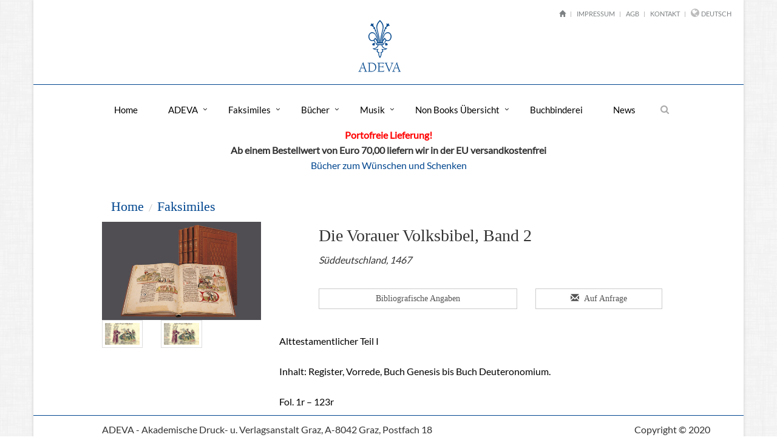

--- FILE ---
content_type: text/html
request_url: https://www.adeva.com/f/39/Die-Vorauer-Volksbibel,-Band-2
body_size: 6735
content:



<!DOCTYPE html>
<!--[if IE 8]> <html lang="de" class="ie8"> <![endif]-->
<!--[if IE 9]> <html lang="de" class="ie9"> <![endif]-->
<!--[if !IE]><!--> <html lang="de"> <!--<![endif]-->  
<head>
    
    
    
    


	<title></title>

    <!-- Meta -->
    
    <meta http-equiv="content-language" content="de">
    <meta name="viewport" content="width=device-width, initial-scale=1.0">
    <meta name="keywords" content="">
    <meta name="description" content="">
    <meta name="author" content="adeva.com">

    <!-- Favicon -->
    <link rel="shortcut icon" href="/favicon.ico">
    <link rel="apple-touch-icon" href="/apple-touch-icon.png" />

    <!-- Web Fonts -->
    <link rel="stylesheet" href="/assets/css/fonts.css">

    <!-- CSS Global Compulsory -->
    <link rel="stylesheet" href="/assets/plugins/bootstrap/css/bootstrap.min.css">
    <link rel="stylesheet" href="/assets/css/style.css">

    <!-- CSS Header and Footer -->
    <link rel="stylesheet" href="/assets/css/headers/header-default.css">
    <link rel="stylesheet" href="/assets/css/footers/footer-v1.css">

    <!-- CSS Implementing Plugins -->
    <link rel="stylesheet" href="/assets/plugins/animate.css">
    <link rel="stylesheet" href="/assets/plugins/line-icons/line-icons.css">
    <link rel="stylesheet" href="/assets/plugins/font-awesome/css/font-awesome.min.css">
    <link rel="stylesheet" href="/assets/plugins/fancybox/source/jquery.fancybox.css"> 
    
	<link rel="stylesheet" href="/assets/plugins/sky-forms-pro/skyforms/css/sky-forms.css">
    <link rel="stylesheet" href="/assets/plugins/sky-forms-pro/skyforms/custom/custom-sky-forms.css">
    <!--[if lt IE 9]><link rel="stylesheet" href="/assets/plugins/sky-forms-pro/skyforms/css/sky-forms-ie8.css"><![endif]-->
    
    <link rel="stylesheet" href="/assets/css/carousel.css">
    
    
    <!-- CSS Theme -->
    <link rel="stylesheet" href="/assets/css/theme-colors/default.css" id="style_color">
    

    <!-- CSS Customization -->
    <link rel="stylesheet" href="/assets/css/custom.css">



    <link rel="alternate" hreflang="x-default" href="https://www.adeva.com/f/39/Die-Vorauer-Volksbibel,-Band-2/" />
    <link rel="canonical" href="https://www.adeva.com/f/39/Die-Vorauer-Volksbibel,-Band-2/" />



    
    
    
    
</head>	

<body class="boxed-layout container">
 

<div class="wrapper">
    <!--=== Header ===-->    
    <div class="header">
        
        <div class="container">
                
               
                
                
                <div class="row">
                    
                    <button class="navbar-toggle" data-target=".navbar-responsive-collapse" data-toggle="collapse" type="button">
                        <span class="sr-only">Toggle navigation</span>
                        <span class="fa fa-bars"></span>
                    </button>
                    
                    
                    <!-- Topbar -->
                    <div class="topbar">
                            <!-- Navbar TOP
                                ================================================== -->
                                

	

    <ul class="loginbar pull-right">
    	
        <li><a href="/"><span class="glyphicon glyphicon-home" aria-hidden="true"></span></a></li>
        <li class="topbar-devider"></li>
    
    
                   
			
            
            <li class="text-uppercase"><a href="/cn/8/ADEVA-Impressum">Impressum</a></li>
            <li class="topbar-devider"></li>                   
            
            
            <li class="text-uppercase"><a href="/cn/11/Allgemeine-Geschaeftsbedingungen">AGB</a></li>
            <li class="topbar-devider"></li>                   
            
            
            <li class="text-uppercase"><a href="/cn/9/ADEVA-Kontakt">Kontakt</a></li>
            <li class="topbar-devider"></li>                   
            
    
                         
        <li class="hoverSelector">
            <i class="fa fa-globe"></i>
                <a>Deutsch</a>
                    <ul class="languages hoverSelectorBlock">
                    
                    
                        <li class="active"><a href="/setlanguage.asp?language=de">Deutsch <i class="fa fa-check"></i></a></li>
                    
                        <li><a href="/setlanguage.asp?language=en">English</a></li>
                    
                   </ul>
        </li>
        
        <!-- 
         <li class="topbar-devider"></li>
         
        
         
         	<li><a href="/s_login.asp">Anmelden</a></li>
                  
         -->
                          
    </ul>

                            <!-- Navbar TOP ENDE
                                 ================================================== -->
                    </div>
                    <!-- End Topbar -->
                </div>
        
        
        
                <div class="row">
                    
                        <a class="logo center-block" href="/">
                            <img alt="ADEVA" src="/layout/logo_adeva_web.png">
                        </a>
                     
                    
                     <!--
                        <a class="warenkorb" href="/shop.asp">
                            <img alt="Warenkorb" src="/layout/Warenkorb.png"><span class="badge rounded"></span>
                        </a>
                  	 -->
                   

					<div class="underline_style_1px_00468F"></div>
                    
                </div>
      
                <div class="row">
                    <div class="collapse navbar-collapse mega-menu navbar-responsive-collapse">
                        <div class="navbar-inner">
                            <div class="container">
                                
                                   
                                        <!-- Navbar TOP
                                            ================================================== -->
                                            


<ul class="nav navbar-nav">
                
                
                                	<li><a href="/cn/1/ADEVA-Home">Home</a>
                                
               
                </li>
                  
                
									<li class="dropdown ">
                                    <a href="javascript:void(0);" class="dropdown-toggle" data-toggle="dropdown">ADEVA</a>
								
                      <ul class="dropdown-menu ">
                      
                      	<li>
                        
                        
                        	<a href="/cn/7/ADEVA-zum-Verlag">ADEVA</a>
                      	
                        
                        
                        </li>
                        
                       
                        
                      
                                            
                                <li><a href="/cd/1/ADEVA-Adressen">Adressen</a></li>
                                 
                                 
                                
                                
                                         
                            
                                            
                                <li><a href="/cd/3/ADEVA-Mitarbeiter">Mitarbeiter</a></li>
                                 
                                 
                                
                                
                                         
                            
                                            
                                <li><a href="/cd/4/ADEVA-Geschichte">Geschichte</a></li>
                                 
                                 
                                
                                
                                         
                            
                                            
                                <li><a href="/cd/5/ADEVA-Chronologie">Chronologie</a></li>
                                 
                                 
                                
                                
                                         
                            
                      </ul>
                   
               
                </li>
                  
                
									<li class="dropdown ">
                                    <a href="javascript:void(0);" class="dropdown-toggle" data-toggle="dropdown">Faksimiles</a>
								
                      <ul class="dropdown-menu ">
                      
                      	<li>
                        
                        
                        	<a href="/cn/2/ADEVA-Faksimile-Editionen">Faksimiles</a>
                      	
                        
                        
                        </li>
                        
                       
                        
                      
                                            
                                <li><a href="/cd/6/Faksimiles-Neuerscheinungen">Neuerscheinungen</a></li>
                                 
                                 
                                
                                
                                         
                            
                                            
                                <li><a href="/cd/8/Faksimile-Chronologischer-Index">Chronologischer Index</a></li>
                                 
                                 
                                
                                
                                         
                            
                                            
                                <li><a href="/cd/20/Faksimile-Thematischer-Index">Thematischer Index</a></li>
                                 
                                 
                                
                                
                                         
                            
                                            
                                <li><a href="/cd/7/Faksimile-Alphabetischers-Index">Alphabetischer Index</a></li>
                                 
                                 
                                
                                
                                         
                            
                                            
                                <li><a href="/cd/9/Faksimiles-Dokumentationen">Dokumentationen</a></li>
                                 
                                 
                                
                                
                                         
                            
                      </ul>
                   
               
                </li>
                  
                
									<li class="dropdown ">
                                    <a href="javascript:void(0);" class="dropdown-toggle" data-toggle="dropdown">B�cher</a>
								
                      <ul class="dropdown-menu ">
                      
                      	<li>
                        
                        
                        	<a href="/cn/3/ADEVA-Buecher">B�cher</a>
                      	
                        
                        
                        </li>
                        
                       
                        
                      
                                            
                                <li><a href="/cd/12/Neuerscheinungen">Neuerscheinungen</a></li>
                                 
                                 
                                
                                
                                         
                            
                                            
                                <li><a href="/cd/13/Buchkunst">Buchkunst</a></li>
                                 
                                 
                                
                                
                                         
                            
                                            
                                <li><a href="/cd/14/Enzyklopaedien-Reprints">Enzyklop�dien / Reprints</a></li>
                                 
                                 
                                
                                
                                         
                            
                                            
                                <li><a href="/cd/15/Geschichte">Geschichte</a></li>
                                 
                                 
                                
                                
                                         
                            
                                            
                                <li><a href="/cd/16/Literatur">Literatur</a></li>
                                 
                                 
                                
                                
                                         
                            
                                            
                                <li><a href="/cd/17/Kulturgeschichte">Kulturgeschichte</a></li>
                                 
                                 
                                
                                
                                         
                            
                      </ul>
                   
               
                </li>
                  
                
									<li class="dropdown ">
                                    <a href="javascript:void(0);" class="dropdown-toggle" data-toggle="dropdown">Musik</a>
								
                      <ul class="dropdown-menu ">
                      
                      	<li>
                        
                        
                        	<a href="/cn/4/ADEVA-Musik">Musik</a>
                      	
                        
                        
                        </li>
                        
                       
                        
                      
                                            
                                <li><a href="/cd/18/Musiktitel">Musiktitel</a></li>
                                 
                                 
                                
                                
                                         
                            
                      </ul>
                   
               
                </li>
                  
                
									<li class="dropdown ">
                                    <a href="javascript:void(0);" class="dropdown-toggle" data-toggle="dropdown">Non Books �bersicht</a>
								
                      <ul class="dropdown-menu ">
                      
                      	<li>
                        
                        
                        	<a href="/cn/5/ADEVA-Non-Books">Non Books �bersicht</a>
                      	
                        
                        
                        </li>
                        
                       
                        
                      
                                            
                                <li><a href="/cd/19/Non-Books-Auswahl">Non Books Auswahl</a></li>
                                 
                                 
                                
                                
                                         
                            
                      </ul>
                   
               
                </li>
                  
                
                                	<li><a href="/cn/6/ADEVA-Buchbinderei">Buchbinderei</a>
                                
               
                </li>
                  
                
                                	<li><a href="/cn/10/ADEVA-News">News</a>
                                
               
                </li>
                  
                   
                
                		<!-- Search Block -->
						
                        <li>
							<i class="search fa fa-search search-btn"></i>
							<div class="search-open">
								<div class="input-group animated fadeInDown inline">                                	
							    <form name="myform1" method="post" action="/suche.asp" id="myform1" class="sky-form">
									
                                    <span class="input-group-btn">
                                    <input type="suche" class="form-control" name="suche" placeholder="Suchbegriff">
									
										<button class="btn-u" type="submit" value="Suchen" name="B1">Start</button>
									</span>
                                    
                                </form>
								</div>
							</div>
						</li>
						
                        <!-- End Search Block -->
                        
                
                  
              </ul>


                                        <!-- Navbar TOP ENDE
                                             ================================================== -->
                                
                                
                            </div>
                        </div>
                    </div>
                </div>
        <!--=== End Header ===-->
	</div>
    </div>



	
    <!--=== Slider ===-->
    
    	
   
    <!--=== End Slider ===-->
	



    <!--=== CONTENT Block ===-->
   
        <div class="container">
            
                <div align=center><b><font color=#FF0000>Portofreie Lieferung!</font></b> <br> <b>Ab einem Bestellwert von Euro 70,00 liefern wir in der EU versandkostenfrei</b><br><a href=https://www.adeva.com/newsletter/2022_12_05/Weihnachten_2022.pdf>B&uuml;cher zum W&uuml;nschen und Schenken</a></div><div class=margin-bottom-30></div>



<div class="row">
	
        <div class="col-sm-11 col-md-offset-1 result-category animated fadeInLeft">
        
            <div class="breadcrumb_produkte">
                <ol class="breadcrumb">
                    <li><a href="/">Home</a></li>
                    <li><a href="/cn/2/ADEVA-Faksimile-Editionen">Faksimiles</a></li>
                </ol>
            </div>
    	</div>
        
</div>






<div class="row">

<!-- Linker Bereich für Bilder -->

	<div class="col-sm-3 col-md-offset-1 result-category animated fadeInLeft">
     
     <!--
		<a href="/images/pd/vvb1.jpg" rel="gallery" class="fancybox" title="vvb_vz.rtf">
			<span><img class="img-responsive" src="/images/pd/vvb1.jpg" alt="vvb_vz.rtf"></span>
		</a>
    -->    
        <a href="/images/pd/vvb1.jpg" rel="gallery" class="fancybox" title="Die Vorauer Volksbibel, Band 2">
			<span><img class="img-responsive" src="/images/pd/vvb1.jpg" alt="Die Vorauer Volksbibel, Band 2"></span>
		</a>
                 
		
			<div class="row">
                    

				<div class="col-sm-4 hidden-xs">
                    <!--    
					<a href="/images/pd/vvb2.jpg" rel="gallery" class="fancybox" title="Die vierb�ndige Standardausgabe der Vorauer Volksbibel.">
					<span><img class="img-responsive sm-margin-bottom-20 img-thumbnail" src="/images/pd/vvb2.jpg" alt="Die vierb�ndige Standardausgabe der Vorauer Volksbibel."></span>
					</a>
                    -->
                    <a href="/images/pd/vvb2.jpg" rel="gallery" class="fancybox" title="Die Vorauer Volksbibel, Band 2">
					<span><img class="img-responsive sm-margin-bottom-20 img-thumbnail" src="/images/pd/vvb2.jpg" alt="Die Vorauer Volksbibel, Band 2"></span>
					</a>
                        
				</div>
                        
						

				<div class="col-sm-4 hidden-xs">
                    <!--    
					<a href="/images/pd/vvb2.jpg" rel="gallery" class="fancybox" title="Fol. 12r, Gott erschafft die Tiere zu Lande und zu Wasser.">
					<span><img class="img-responsive sm-margin-bottom-20 img-thumbnail" src="/images/pd/vvb2.jpg" alt="Fol. 12r, Gott erschafft die Tiere zu Lande und zu Wasser."></span>
					</a>
                    -->
                    <a href="/images/pd/vvb2.jpg" rel="gallery" class="fancybox" title="Die Vorauer Volksbibel, Band 2">
					<span><img class="img-responsive sm-margin-bottom-20 img-thumbnail" src="/images/pd/vvb2.jpg" alt="Die Vorauer Volksbibel, Band 2"></span>
					</a>
                        
				</div>
                        
						

                    
			</div>
		
    
    
    
    	
	</div>      
        

<!-- Linker Bereich für Bilder ENDE-->


<!-- Rechter Bereich für Artikeldetails -->
	<div class="col-sm-8 animated fadeInRight">
        
            <div class="row">
            
                
                <div class="col-sm-11 col-md-offset-1">
                
                    <h1>Die Vorauer Volksbibel, Band 2</h1>
                    
                    <i>S�ddeutschland, 1467</i>
                    
                    <div class="margin-bottom-30"></div>
                    
                    <div class="row">
                    
                    	<div class="col-md-6">
                        
                        <h5 align="center">
                        <a href='' data-toggle='modal' data-target='#Bibl_Angaben' class="form-control">Bibliografische Angaben</a>
                            
                            
                            <!-- Modal Bibl_Angaben -->
                            <div class="modal fade" id="Bibl_Angaben" tabindex="-1" role="dialog" aria-labelledby="Bibl_AngabenLabel" aria-hidden="true">
                              <div class="modal-dialog">
                                <div class="modal-content">
                                  <div class="modal-header">
                                    <button type="button" class="close" data-dismiss="modal" aria-label="Schlie&szlig;en"><span aria-hidden="true">&times;</span></button>
                                    <h2>Bibliografische Angaben</h2>
                                  </div>
                                  <div class="modal-body">
                                  Alttestamentlicher Teil I<br />ISBN 3-201-01541-5<br />Faksimile: Graz 1990. 246 Seiten (fol. 1r&ndash;123r). Durchgehend kolorierte Federzeichnungen und Initialen.<br />Kommentar: F. Hutz, Vorau. 36 Seiten, 435 x 300&#8239;mm, hart gebunden.<br />

                                  </div>
                                  <div class="modal-footer">
                                    <button type="button" class="btn btn-default" data-dismiss="modal">Schlie&szlig;en</button>
                                  </div>
                                </div>
                              </div>
                            </div>
                        </h5>
                        
                           
						</div>
                 
                 
                 		<div class="col-md-4">
							
                            
                           
                            <h5 align="center">
                            
                            
                            <a href='' data-toggle='modal' data-target='#Auf_Anfrage' class="form-control"><i class="icon-prepend glyphicon glyphicon-envelope"></i> Auf Anfrage</a>
                            
                            
                            <!-- Modal Auf_Anfrage -->
                            <div class="modal fade" id="Auf_Anfrage" tabindex="-1" role="dialog" aria-labelledby="Auf_AnfrageLabel" aria-hidden="true">
                              <div class="modal-dialog">
                                <div class="modal-content">
                                  <div class="modal-header">
                                    <button type="button" class="close" data-dismiss="modal" aria-label="Schlie&szlig;en"><span aria-hidden="true">&times;</span></button>
                                    <h2>Anfrage zu<br>Die Vorauer Volksbibel, Band 2</h2>
                                  </div>
                                  <div class="modal-body">
                                  
<script language="javascript">
function RefreshImage(valImageId) {
	var objImage = document.images[valImageId];
	if (objImage == undefined) {
		return;
	}
	var now = new Date();
	objImage.src = objImage.src.split('?')[0] + '?x=' + now.toUTCString();
}
</script>



<form method="post" action="/f/39/Die-Vorauer-Volksbibel,-Band-2?Action=Insert" id="sky-form1" class="sky-form">

<div class="row">
	<div class="col-xs-12 col-sm-6 col-md-12">
	
    
    	
    <fieldset>
        <div class="row">
        <section class="col col-6">
        <label class="label">Anrede</label> 
        <label class="input"><input name="anrede" type="required" class="form-control" value=""></label>
        </section>
        
        <section class="col col-6">
        <label class="label">Name*</label> 
        <label class="input"><input name="name" type="required" class="form-control" placeholder="Name" value=""></label>
        </section>
        
        
        
        <div class="row">
        <section class="col col-6">
        <label class="label">Adresse</label> 
        <label class="input"><input name="adresse" type="text" class="form-control" placeholder="Adresse" value=""></label>
        </section>
        
        <section class="col col-6">
        <label class="label">Land / PLZ / Ort</label> 
        <label class="input"><input name="plzort" type="text" class="form-control" placeholder="Land / PLZ / Ort" value=""></label>
        </section>
        </div>
               
        <div class="row">
        <section class="col col-6">
        <label class="label">Telefon*</label>
        <label class="input">
        <i class="icon-append fa fa-phone"></i>
        <input name="telefon" type="required" class="form-control" placeholder="Telefon" value=""></label>
        </section>
        
        <section class="col col-6">
        <label class="label">E-Mail*</label>
        <label class="input">
        <i class="icon-append fa fa-envelope"></i>
        <input name="email" type="email" class="form-control" placeholder="E-Mail" value=""></label>
        </section>
        </div>
        
        <div class="row">
        <section class="col col-6">
        <label class="label">Besondere Anmerkung oder Mitteilungen</label>
        <label class="input"><textarea name="anmerkung" class="form-control" rows="3"></textarea></label>
        </section>
        
        <section class="col col-6">
        <label class="label">Sicherheitscode</label>
        <label class="input"><input name="captchacode" type="required" class="form-control" placeholder="Code" /><br />
        <img id="imgCaptcha" src="/include/captcha.asp" />&nbsp;<a href="javascript:void(0)" onclick="RefreshImage('imgCaptcha')">Code &auml;ndern</a></label>
        </section>
        </div>
		
        </fieldset>
        
        <footer>
        <input type="submit" name="Submit" value="Anfrage senden" class="btn btn-default">
        <input type="hidden" name="anfrage_zu" value="">
        <input type="hidden" name="url_redirect" value="f">
        <input type="hidden" name="titel" value="Die Vorauer Volksbibel, Band 2">
        
        
        </footer>
        

		
	</div>
</div>

</FORM>





                                  </div>
                                  <div class="modal-footer">
                                    <button type="button" class="btn btn-default" data-dismiss="modal">Schlie&szlig;en</button>
                                  </div>
                                </div>
                              </div>
                            </div>
                            
                            </h5>
                            
                        </div>
                        
                    </div>
                    
                </div>
            
            </div>
            
            
            <div class="margin-bottom-30"></div>
            
            <div class="row">
            	<div class="col-md-11">
                <p>Alttestamentlicher Teil I<br />
<br />
Inhalt: Register, Vorrede, Buch Genesis bis Buch Deuteronomium.<br />
<br />
Fol. 1r &ndash; 123r</p>

                </div>
            
            </div>
        
   		</div>     
 
    
</div>



                
                
           
        </div>
    <!--/row-->
    <!-- End CONTENT Block -->

    



	






    <!--=== Footer Version 1 ===-->
    	


<div class="footer-v1">
        <div class="footer">
            <div class="container">
                <div class="row">
                    <!-- About -->
                    <div class="col-sm-9 col-md-offset-1">
                          
                                ADEVA - Akademische Druck- u. Verlagsanstalt Graz, A-8042 Graz, Postfach 18
                        
                    </div>
                    <div class="col-sm-2">
                          
                                Copyright &copy; 2020
                         
                    </div>
                    
                    
                </div>
            </div> 
        </div><!--/footer-->        
</div>
    <!--=== End Footer Version 1 ===-->
    
    
    
    
    
    
    
</div><!--/wrapper-->



<!-- JS Global Compulsory -->			
<script type="text/javascript" src="/assets/plugins/jquery/jquery.min.js"></script>
<script type="text/javascript" src="/assets/plugins/jquery/jquery-migrate.min.js"></script>
<script type="text/javascript" src="/assets/plugins/bootstrap/js/bootstrap.min.js"></script>
<!-- JS Implementing Plugins -->
<script type="text/javascript" src="/assets/plugins/back-to-top.js"></script>
<script type="text/javascript" src="/assets/plugins/smoothScroll.js"></script>
<script type="text/javascript" src="/assets/plugins/fancybox/source/jquery.fancybox.pack.js"></script>
<script type="text/javascript" src="/assets/plugins/sky-forms-pro/skyforms/js/jquery.maskedinput.min.js"></script>
<script type="text/javascript" src="/assets/plugins/sky-forms-pro/skyforms/js/jquery-ui.min.js"></script>
<script type="text/javascript" src="/assets/plugins/sky-forms-pro/skyforms/js/jquery.validate.min.js"></script>
<!-- JS Customization -->
<script type="text/javascript" src="/assets/js/custom.js"></script>
<script type="text/javascript" src="/assets/js/shop.app.js"></script>
<!-- JS Page Level -->           
<script type="text/javascript" src="/assets/js/app.js"></script>
<script type="text/javascript" src="/assets/js/plugins/fancy-box.js"></script>
<script type="text/javascript" src="/assets/js/plugins/masking.js"></script>
<script type="text/javascript" src="/assets/js/plugins/validation.js"></script>
<script type="text/javascript">
    jQuery(document).ready(function() {
      	App.init();
		Masking.initMasking();
		Validation.initValidation();
		FancyBox.initFancybox();
    });
</script>
<!--[if lt IE 9]>
    <script src="/assets/plugins/respond.js"></script>
    <script src="/assets/plugins/html5shiv.js"></script>
    <script src="/assets/plugins/placeholder-IE-fixes.js"></script>
    <script src="/assets/plugins/sky-forms-pro/skyforms/js/sky-forms-ie8.js"></script>
<![endif]-->

<!--[if lt IE 10]>
    <script src="/assets/plugins/sky-forms-pro/skyforms/js/jquery.placeholder.min.js"></script>
<![endif]--> 












</body>
</html>

--- FILE ---
content_type: text/css
request_url: https://www.adeva.com/assets/css/footers/footer-v1.css
body_size: 175
content:
/*Footer-v1
------------------------------------*/
.footer-v1 .footer {
	border-top: solid 1px #00468F;
	padding: 10px 0 10px;	
	background: #fff;
}

.footer-v1 .footer p {
	color: #000;
	font-size: 8px;
}

.footer-v1 .footer h2 {
	color: #333;
	font-size: 18px;
	font-weight: 200;
}

/*Link List*/
.footer-v1 .link-list li {
	border-top: solid 1px #353535;
}

.footer-v1 address,
.footer-v1 .link-list a,
.footer-v1 .link-list i {
	color: #000;
}

.footer-v1 address {
	line-height: 23px;
}




.footer-v1 .footer-socials {
	margin-top: 12px;
	text-align: right;
}

.footer-v1 .footer-socials li a {
	color: #777;
	font-size: 16px;
}

@media (max-width: 991px) {
	
	.footer-v1 .footer-socials {
		text-align: left;
	}
}

--- FILE ---
content_type: text/javascript
request_url: https://www.adeva.com/assets/js/plugins/validation.js
body_size: 352
content:
var Validation = function () {

    return {
        
        //Validation
        initValidation: function () {
	        $("#sky-form1").validate({                   
	            // Rules for form validation
	            rules:
	            {
	                vorname:
	                {
	                    required: true
	                },
	                name:
	                {
	                    required: true
	                },
	                email:
	                {
	                    required: true,
	                    email: true
	                },
	                telefon:
	                {
	                    required: true
	                },
	                land:
	                {
	                    required: true
	                },
	                ort:
	                {
	                    required: true
	                },
	                plz:
	                {
	                    required: true
	                },
	                adresse:
	                {
	                    required: true
	                },
					password:
	                {
	                    required: true,
	                    password: true
	                },
	            },
	                                
	            // Messages for form validation
	            messages:
	            {
	                vorname:
	                {
	                    required: 'Vorname erforderlich'
	                },
					name:
	                {
	                    required: 'Name erforderlich'
	                },
	                email:
	                {
	                    required: 'Bitte geben Sie Ihre E-Mail an'
	                },
					telefon:
	                {
	                    required: 'Bitte geben Sie Ihre TelNr an'
	                },
	                land:
	                {
	                    required: 'Land erforderlich'
	                },
	                ort:
	                {
	                    required: 'Ort erforderlich'
	                },
					plz:
	                {
	                    required: 'PLZ erforderlich'
	                },
					adresse:
	                {
	                    required: 'Adresse erforderlich'
	                },
					 password:
	                {
	                    required: 'Bitte geben Sie Ihr Passwort an'
	                }
	            },                  
	            
	            // Do not change code below
	            errorPlacement: function(error, element)
	            {
	                error.insertAfter(element.parent());
	            }
	        });
        }

    };
}();

--- FILE ---
content_type: text/javascript
request_url: https://www.adeva.com/assets/js/plugins/masking.js
body_size: 27
content:
var Masking = function () {

    return {
        
        //Masking
        initMasking: function () {
	        $("#date1").mask('99/99/9999', {placeholder:'X'});
	        $("#phone").mask('(999) 999-9999', {placeholder:'X'});
	        $("#card").mask('9999-9999-9999-9999', {placeholder:'X'});
	        $("#serial").mask('***-***-***-***-***-***', {placeholder:'_'});
	        $("#tax").mask('99-9999999', {placeholder:'X'});
        }

    };
    
}();